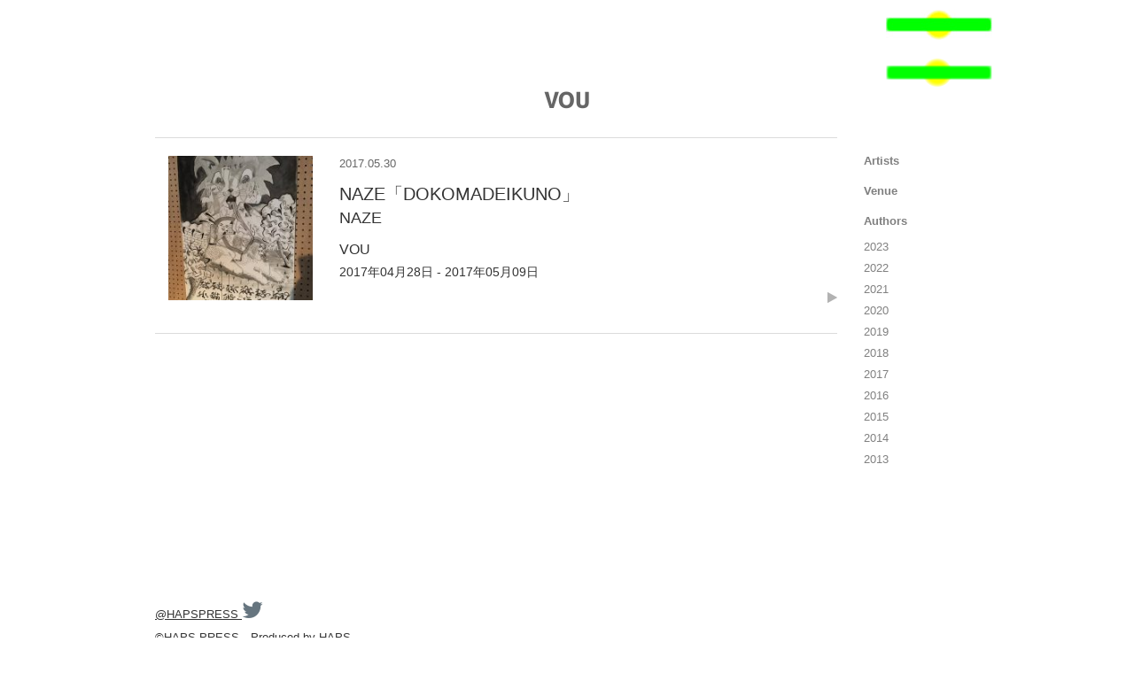

--- FILE ---
content_type: text/html; charset=UTF-8
request_url: http://haps-kyoto.com/haps-press/?s=VOU
body_size: 13833
content:

<!DOCTYPE html>
<!--[if lt IE 7]><html class="no-js lt-ie9 lt-ie8 lt-ie7" lang="ja"><![endif]-->
<!--[if IE 7]><html class="no-js lt-ie9 lt-ie8" lang="ja"><![endif]-->
<!--[if IE 8]><html class="no-js lt-ie9" lang="ja"><![endif]-->
<!--[if gt IE 8]><!--><html class="no-js" lang="ja"><!--<![endif]-->
<head>
<meta charset="UTF-8" />
<meta http-equiv="X-UA-Compatible" content="IE=edge,chrome=1">
<meta name="viewport" content="width=device-width, initial-scale=1.0">
<title> VOU | 検索結果:  | HAPS</title>
<link rel="profile" href="http://gmpg.org/xfn/11" />
<link rel="pingback" href="http://haps-kyoto.com/haps-press/xmlrpc.php" />
<link rel="shortcut icon" href="http://haps-kyoto.com/haps-press/wp-content/themes/haps2015/images/favicon.ico">
<!--[if IE]><script src="http://html5shiv.googlecode.com/svn/trunk/html5.js"></script><![endif]-->
<meta name='robots' content='noindex, follow, max-image-preview:large' />
<link rel='dns-prefetch' href='//s.w.org' />
<link rel="alternate" type="application/rss+xml" title="HAPS &raquo; フィード" href="http://haps-kyoto.com/haps-press/feed/" />
<link rel="alternate" type="application/rss+xml" title="HAPS &raquo; コメントフィード" href="http://haps-kyoto.com/haps-press/comments/feed/" />
<link rel="alternate" type="application/rss+xml" title="HAPS &raquo; 検索結果: &#8220;VOU&#8221; フィード" href="http://haps-kyoto.com/haps-press/search/VOU/feed/rss2/" />
<script type="text/javascript">
window._wpemojiSettings = {"baseUrl":"https:\/\/s.w.org\/images\/core\/emoji\/13.1.0\/72x72\/","ext":".png","svgUrl":"https:\/\/s.w.org\/images\/core\/emoji\/13.1.0\/svg\/","svgExt":".svg","source":{"concatemoji":"http:\/\/haps-kyoto.com\/haps-press\/wp-includes\/js\/wp-emoji-release.min.js?ver=5.9.12"}};
/*! This file is auto-generated */
!function(e,a,t){var n,r,o,i=a.createElement("canvas"),p=i.getContext&&i.getContext("2d");function s(e,t){var a=String.fromCharCode;p.clearRect(0,0,i.width,i.height),p.fillText(a.apply(this,e),0,0);e=i.toDataURL();return p.clearRect(0,0,i.width,i.height),p.fillText(a.apply(this,t),0,0),e===i.toDataURL()}function c(e){var t=a.createElement("script");t.src=e,t.defer=t.type="text/javascript",a.getElementsByTagName("head")[0].appendChild(t)}for(o=Array("flag","emoji"),t.supports={everything:!0,everythingExceptFlag:!0},r=0;r<o.length;r++)t.supports[o[r]]=function(e){if(!p||!p.fillText)return!1;switch(p.textBaseline="top",p.font="600 32px Arial",e){case"flag":return s([127987,65039,8205,9895,65039],[127987,65039,8203,9895,65039])?!1:!s([55356,56826,55356,56819],[55356,56826,8203,55356,56819])&&!s([55356,57332,56128,56423,56128,56418,56128,56421,56128,56430,56128,56423,56128,56447],[55356,57332,8203,56128,56423,8203,56128,56418,8203,56128,56421,8203,56128,56430,8203,56128,56423,8203,56128,56447]);case"emoji":return!s([10084,65039,8205,55357,56613],[10084,65039,8203,55357,56613])}return!1}(o[r]),t.supports.everything=t.supports.everything&&t.supports[o[r]],"flag"!==o[r]&&(t.supports.everythingExceptFlag=t.supports.everythingExceptFlag&&t.supports[o[r]]);t.supports.everythingExceptFlag=t.supports.everythingExceptFlag&&!t.supports.flag,t.DOMReady=!1,t.readyCallback=function(){t.DOMReady=!0},t.supports.everything||(n=function(){t.readyCallback()},a.addEventListener?(a.addEventListener("DOMContentLoaded",n,!1),e.addEventListener("load",n,!1)):(e.attachEvent("onload",n),a.attachEvent("onreadystatechange",function(){"complete"===a.readyState&&t.readyCallback()})),(n=t.source||{}).concatemoji?c(n.concatemoji):n.wpemoji&&n.twemoji&&(c(n.twemoji),c(n.wpemoji)))}(window,document,window._wpemojiSettings);
</script>
<style type="text/css">
img.wp-smiley,
img.emoji {
	display: inline !important;
	border: none !important;
	box-shadow: none !important;
	height: 1em !important;
	width: 1em !important;
	margin: 0 0.07em !important;
	vertical-align: -0.1em !important;
	background: none !important;
	padding: 0 !important;
}
</style>
	<link rel='stylesheet' id='wp-block-library-css'  href='http://haps-kyoto.com/haps-press/wp-includes/css/dist/block-library/style.min.css?ver=5.9.12' type='text/css' media='all' />
<style id='global-styles-inline-css' type='text/css'>
body{--wp--preset--color--black: #000000;--wp--preset--color--cyan-bluish-gray: #abb8c3;--wp--preset--color--white: #ffffff;--wp--preset--color--pale-pink: #f78da7;--wp--preset--color--vivid-red: #cf2e2e;--wp--preset--color--luminous-vivid-orange: #ff6900;--wp--preset--color--luminous-vivid-amber: #fcb900;--wp--preset--color--light-green-cyan: #7bdcb5;--wp--preset--color--vivid-green-cyan: #00d084;--wp--preset--color--pale-cyan-blue: #8ed1fc;--wp--preset--color--vivid-cyan-blue: #0693e3;--wp--preset--color--vivid-purple: #9b51e0;--wp--preset--gradient--vivid-cyan-blue-to-vivid-purple: linear-gradient(135deg,rgba(6,147,227,1) 0%,rgb(155,81,224) 100%);--wp--preset--gradient--light-green-cyan-to-vivid-green-cyan: linear-gradient(135deg,rgb(122,220,180) 0%,rgb(0,208,130) 100%);--wp--preset--gradient--luminous-vivid-amber-to-luminous-vivid-orange: linear-gradient(135deg,rgba(252,185,0,1) 0%,rgba(255,105,0,1) 100%);--wp--preset--gradient--luminous-vivid-orange-to-vivid-red: linear-gradient(135deg,rgba(255,105,0,1) 0%,rgb(207,46,46) 100%);--wp--preset--gradient--very-light-gray-to-cyan-bluish-gray: linear-gradient(135deg,rgb(238,238,238) 0%,rgb(169,184,195) 100%);--wp--preset--gradient--cool-to-warm-spectrum: linear-gradient(135deg,rgb(74,234,220) 0%,rgb(151,120,209) 20%,rgb(207,42,186) 40%,rgb(238,44,130) 60%,rgb(251,105,98) 80%,rgb(254,248,76) 100%);--wp--preset--gradient--blush-light-purple: linear-gradient(135deg,rgb(255,206,236) 0%,rgb(152,150,240) 100%);--wp--preset--gradient--blush-bordeaux: linear-gradient(135deg,rgb(254,205,165) 0%,rgb(254,45,45) 50%,rgb(107,0,62) 100%);--wp--preset--gradient--luminous-dusk: linear-gradient(135deg,rgb(255,203,112) 0%,rgb(199,81,192) 50%,rgb(65,88,208) 100%);--wp--preset--gradient--pale-ocean: linear-gradient(135deg,rgb(255,245,203) 0%,rgb(182,227,212) 50%,rgb(51,167,181) 100%);--wp--preset--gradient--electric-grass: linear-gradient(135deg,rgb(202,248,128) 0%,rgb(113,206,126) 100%);--wp--preset--gradient--midnight: linear-gradient(135deg,rgb(2,3,129) 0%,rgb(40,116,252) 100%);--wp--preset--duotone--dark-grayscale: url('#wp-duotone-dark-grayscale');--wp--preset--duotone--grayscale: url('#wp-duotone-grayscale');--wp--preset--duotone--purple-yellow: url('#wp-duotone-purple-yellow');--wp--preset--duotone--blue-red: url('#wp-duotone-blue-red');--wp--preset--duotone--midnight: url('#wp-duotone-midnight');--wp--preset--duotone--magenta-yellow: url('#wp-duotone-magenta-yellow');--wp--preset--duotone--purple-green: url('#wp-duotone-purple-green');--wp--preset--duotone--blue-orange: url('#wp-duotone-blue-orange');--wp--preset--font-size--small: 13px;--wp--preset--font-size--medium: 20px;--wp--preset--font-size--large: 36px;--wp--preset--font-size--x-large: 42px;}.has-black-color{color: var(--wp--preset--color--black) !important;}.has-cyan-bluish-gray-color{color: var(--wp--preset--color--cyan-bluish-gray) !important;}.has-white-color{color: var(--wp--preset--color--white) !important;}.has-pale-pink-color{color: var(--wp--preset--color--pale-pink) !important;}.has-vivid-red-color{color: var(--wp--preset--color--vivid-red) !important;}.has-luminous-vivid-orange-color{color: var(--wp--preset--color--luminous-vivid-orange) !important;}.has-luminous-vivid-amber-color{color: var(--wp--preset--color--luminous-vivid-amber) !important;}.has-light-green-cyan-color{color: var(--wp--preset--color--light-green-cyan) !important;}.has-vivid-green-cyan-color{color: var(--wp--preset--color--vivid-green-cyan) !important;}.has-pale-cyan-blue-color{color: var(--wp--preset--color--pale-cyan-blue) !important;}.has-vivid-cyan-blue-color{color: var(--wp--preset--color--vivid-cyan-blue) !important;}.has-vivid-purple-color{color: var(--wp--preset--color--vivid-purple) !important;}.has-black-background-color{background-color: var(--wp--preset--color--black) !important;}.has-cyan-bluish-gray-background-color{background-color: var(--wp--preset--color--cyan-bluish-gray) !important;}.has-white-background-color{background-color: var(--wp--preset--color--white) !important;}.has-pale-pink-background-color{background-color: var(--wp--preset--color--pale-pink) !important;}.has-vivid-red-background-color{background-color: var(--wp--preset--color--vivid-red) !important;}.has-luminous-vivid-orange-background-color{background-color: var(--wp--preset--color--luminous-vivid-orange) !important;}.has-luminous-vivid-amber-background-color{background-color: var(--wp--preset--color--luminous-vivid-amber) !important;}.has-light-green-cyan-background-color{background-color: var(--wp--preset--color--light-green-cyan) !important;}.has-vivid-green-cyan-background-color{background-color: var(--wp--preset--color--vivid-green-cyan) !important;}.has-pale-cyan-blue-background-color{background-color: var(--wp--preset--color--pale-cyan-blue) !important;}.has-vivid-cyan-blue-background-color{background-color: var(--wp--preset--color--vivid-cyan-blue) !important;}.has-vivid-purple-background-color{background-color: var(--wp--preset--color--vivid-purple) !important;}.has-black-border-color{border-color: var(--wp--preset--color--black) !important;}.has-cyan-bluish-gray-border-color{border-color: var(--wp--preset--color--cyan-bluish-gray) !important;}.has-white-border-color{border-color: var(--wp--preset--color--white) !important;}.has-pale-pink-border-color{border-color: var(--wp--preset--color--pale-pink) !important;}.has-vivid-red-border-color{border-color: var(--wp--preset--color--vivid-red) !important;}.has-luminous-vivid-orange-border-color{border-color: var(--wp--preset--color--luminous-vivid-orange) !important;}.has-luminous-vivid-amber-border-color{border-color: var(--wp--preset--color--luminous-vivid-amber) !important;}.has-light-green-cyan-border-color{border-color: var(--wp--preset--color--light-green-cyan) !important;}.has-vivid-green-cyan-border-color{border-color: var(--wp--preset--color--vivid-green-cyan) !important;}.has-pale-cyan-blue-border-color{border-color: var(--wp--preset--color--pale-cyan-blue) !important;}.has-vivid-cyan-blue-border-color{border-color: var(--wp--preset--color--vivid-cyan-blue) !important;}.has-vivid-purple-border-color{border-color: var(--wp--preset--color--vivid-purple) !important;}.has-vivid-cyan-blue-to-vivid-purple-gradient-background{background: var(--wp--preset--gradient--vivid-cyan-blue-to-vivid-purple) !important;}.has-light-green-cyan-to-vivid-green-cyan-gradient-background{background: var(--wp--preset--gradient--light-green-cyan-to-vivid-green-cyan) !important;}.has-luminous-vivid-amber-to-luminous-vivid-orange-gradient-background{background: var(--wp--preset--gradient--luminous-vivid-amber-to-luminous-vivid-orange) !important;}.has-luminous-vivid-orange-to-vivid-red-gradient-background{background: var(--wp--preset--gradient--luminous-vivid-orange-to-vivid-red) !important;}.has-very-light-gray-to-cyan-bluish-gray-gradient-background{background: var(--wp--preset--gradient--very-light-gray-to-cyan-bluish-gray) !important;}.has-cool-to-warm-spectrum-gradient-background{background: var(--wp--preset--gradient--cool-to-warm-spectrum) !important;}.has-blush-light-purple-gradient-background{background: var(--wp--preset--gradient--blush-light-purple) !important;}.has-blush-bordeaux-gradient-background{background: var(--wp--preset--gradient--blush-bordeaux) !important;}.has-luminous-dusk-gradient-background{background: var(--wp--preset--gradient--luminous-dusk) !important;}.has-pale-ocean-gradient-background{background: var(--wp--preset--gradient--pale-ocean) !important;}.has-electric-grass-gradient-background{background: var(--wp--preset--gradient--electric-grass) !important;}.has-midnight-gradient-background{background: var(--wp--preset--gradient--midnight) !important;}.has-small-font-size{font-size: var(--wp--preset--font-size--small) !important;}.has-medium-font-size{font-size: var(--wp--preset--font-size--medium) !important;}.has-large-font-size{font-size: var(--wp--preset--font-size--large) !important;}.has-x-large-font-size{font-size: var(--wp--preset--font-size--x-large) !important;}
</style>
<link rel='stylesheet' id='theme_stylesheet-css'  href='http://haps-kyoto.com/haps-press/wp-content/themes/haps2015/style.css?ver=5.9.12' type='text/css' media='all' />
<link rel='stylesheet' id='font-awesome-css'  href='http://haps-kyoto.com/haps-press/wp-content/themes/haps2015/css/font-awesome.css?ver=3.1.0' type='text/css' media='all' />
<script type='text/javascript' src='http://haps-kyoto.com/haps-press/wp-includes/js/jquery/jquery.min.js?ver=3.6.0' id='jquery-core-js'></script>
<script type='text/javascript' src='http://haps-kyoto.com/haps-press/wp-includes/js/jquery/jquery-migrate.min.js?ver=3.3.2' id='jquery-migrate-js'></script>
<link rel="https://api.w.org/" href="http://haps-kyoto.com/haps-press/wp-json/" /><link rel="EditURI" type="application/rsd+xml" title="RSD" href="http://haps-kyoto.com/haps-press/xmlrpc.php?rsd" />
<link rel="wlwmanifest" type="application/wlwmanifest+xml" href="http://haps-kyoto.com/haps-press/wp-includes/wlwmanifest.xml" /> 
<meta name="generator" content="WordPress 5.9.12" />
<script type="text/javascript">
var _gaq = _gaq || [];
_gaq.push(['_setAccount', 'UA-71602238-1']);
_gaq.push(['_trackPageview']);
(function() {
var ga = document.createElement('script'); ga.type = 'text/javascript'; ga.async = true;
ga.src = ('https:' == document.location.protocol ? 'https://ssl' : 'http://www') + '.google-analytics.com/ga.js';
var s = document.getElementsByTagName('script')[0]; s.parentNode.insertBefore(ga, s);
})();
</script>
<script type="text/javascript">
	window._se_plugin_version = '8.1.6';
</script>
<style>
.container, .boxed #page, #main > .row, .home #primary article > .row, .archive #primary article > .row, .search #primary article > .row { max-width: 960px; }
</style>
	<style type="text/css">.recentcomments a{display:inline !important;padding:0 !important;margin:0 !important;}</style><!-- BEGIN: WP Social Bookmarking Light -->
<script>(function(d, s, id) {
  var js, fjs = d.getElementsByTagName(s)[0];
  if (d.getElementById(id)) return;
  js = d.createElement(s); js.id = id;
  js.src = "//connect.facebook.net/en_US/sdk.js#xfbml=1&version=v2.7";
  fjs.parentNode.insertBefore(js, fjs);
}(document, 'script', 'facebook-jssdk'));</script>
<style type="text/css">
.wp_social_bookmarking_light{
    border: 0 !important;
    padding: 10px 0 20px 0 !important;
    margin: 0 !important;
}
.wp_social_bookmarking_light div{
    float: right !important;
    border: 0 !important;
    padding: 0 !important;
    margin: 0 5px 0px 0 !important;
    min-height: 30px !important;
    line-height: 18px !important;
    text-indent: 0 !important;
}
.wp_social_bookmarking_light img{
    border: 0 !important;
    padding: 0;
    margin: 0;
    vertical-align: top !important;
}
.wp_social_bookmarking_light_clear{
    clear: both !important;
}
#fb-root{
    display: none;
}
.wsbl_twitter{
    width: 90px;
}
.wsbl_facebook_like iframe{
    max-width: none !important;
}</style>
<!-- END: WP Social Bookmarking Light -->
</head>

<body class="search search-results basic">
	
	<div id="page">

		<header class="navbar-inverse navbar navbar" role="navigation">

				        <div class="navbar-header">
							<div id="searchbox-right">
								<form role="search" method="get" id="searchform" class="searchform" action="http://haps-kyoto.com/haps-press/">
									<div>
										<label class="screen-reader-text" for="s">検索:</label>
										<input type="text" value="" name="s" id="s" />
									</div>
								</form>
							</div>
					        <div id="logo-right">
						        <a href="http://haps-kyoto.com/haps-press"><img src="http://haps-kyoto.com/haps-press/wp-content/themes/haps2015/images/header_logo02.png" alt="" width="120" height="34" /></a>
					        </div>
				        </div>
					
			
		</header>


		<div id="main">
			<div class="row">
			
<div id="category-content" class="col-sm-12">
		<h1 class="entry-title">
VOU</h1>
</div>

<div id="primary" class="col-lg-10 archives">

		<article id="post-3393" class="featured-image post-3393 post type-post status-publish format-gallery has-post-thumbnail hentry category-exhibition_review tag-naze post_format-post-format-gallery">
			<div class="row">
				<div class="cat_thumbnail col-sm-3">
					<a href="http://haps-kyoto.com/haps-press/exhibition_review/02_2017/" class="image-anchor">
						<img width="150" height="150" src="http://haps-kyoto.com/haps-press/wp-content/uploads/2017/05/naze_01-180x180.jpg" class="attachment-150x150 size-150x150 wp-post-image" alt="" srcset="http://haps-kyoto.com/haps-press/wp-content/uploads/2017/05/naze_01-180x180.jpg 180w, http://haps-kyoto.com/haps-press/wp-content/uploads/2017/05/naze_01-500x500.jpg 500w" sizes="(max-width: 150px) 100vw, 150px" />					</a>
				</div>
				<div class="cat_text col-sm-9">
					<p class="date">2017.05.30</p>
										<h1 class="page-title"><a href="http://haps-kyoto.com/haps-press/exhibition_review/02_2017/">NAZE「DOKOMADEIKUNO」</a></h1>
															<p class="artist">NAZE</p>
															<p class="venue">VOU</p>
															<p class="fromto">
						2017年04月28日												-
						2017年05月09日											</p>
										<a href="http://haps-kyoto.com/haps-press/exhibition_review/02_2017/">
						<p class="permalink"><i class="icon-play"></i></p>
					</a>
				</div>
			</div>
		</article><!-- #post-3393 -->


</div>
	<div id="secondary" class="col-md-2 end" role="complementary">
		
		<aside id="meta" class="widget">
			<h3 id="widget_artists_title"><a href="javascript:void(0)">Artists</a></h3>
			<script>
			jQuery(function(){
				jQuery("#widget_artists_title").click(
					function () {
						jQuery( '#widget_artists' ).slideToggle() ;
						jQuery( '#widget_venue' ).slideUp() ;
						jQuery( '#widget_authors' ).slideUp() ;
					}
				);
			});
			</script>
			<ul id="widget_artists">
			<li><a href="http://haps-kyoto.com/haps-press/?s="></a></li><li><a href="http://haps-kyoto.com/haps-press/?s=Henri Cartier=Bresson">Henri Cartier=Bresson</a></li><li><a href="http://haps-kyoto.com/haps-press/?s=Monochrome Circus">Monochrome Circus</a></li><li><a href="http://haps-kyoto.com/haps-press/?s=NAZE">NAZE</a></li><li><a href="http://haps-kyoto.com/haps-press/?s=Nam HyoJun">Nam HyoJun</a></li><li><a href="http://haps-kyoto.com/haps-press/?s=Part-time Suite">Part-time Suite</a></li><li><a href="http://haps-kyoto.com/haps-press/?s=contact Gonzo">contact Gonzo</a></li><li><a href="http://haps-kyoto.com/haps-press/?s=marisa masanque">marisa masanque</a></li><li><a href="http://haps-kyoto.com/haps-press/?s=“BNF”公開搬入 & 香川裕樹 、 前谷 開">“BNF”公開搬入 & 香川裕樹 、 前谷 開</a></li><li><a href="http://haps-kyoto.com/haps-press/?s=《三木章弘＋角田広輔》,角田広輔,《MONGO TARDIO》,《AT PAPER.》,">《三木章弘＋角田広輔》,角田広輔,《MONGO TARDIO》,《AT PAPER.》,</a></li><li><a href="http://haps-kyoto.com/haps-press/?s=しんぞう">しんぞう</a></li><li><a href="http://haps-kyoto.com/haps-press/?s=みうらじゅん">みうらじゅん</a></li><li><a href="http://haps-kyoto.com/haps-press/?s=アトリエやっほぅ !!、尾形和記、片山工房、川越病院、劇団態変、スウィング、平野智之、藤橋貴之、松原日光">アトリエやっほぅ !!、尾形和記、片山工房、川越病院、劇団態変、スウィング、平野智之、藤橋貴之、松原日光</a></li><li><a href="http://haps-kyoto.com/haps-press/?s=アリン・ルンジャーン">アリン・ルンジャーン</a></li><li><a href="http://haps-kyoto.com/haps-press/?s=アン・リスレゴー">アン・リスレゴー</a></li><li><a href="http://haps-kyoto.com/haps-press/?s=イズマイル・バリー | Ismaïl Bahri">イズマイル・バリー | Ismaïl Bahri</a></li><li><a href="http://haps-kyoto.com/haps-press/?s=イ・ブロク、イム・フンスン、ユ・ス">イ・ブロク、イム・フンスン、ユ・ス</a></li><li><a href="http://haps-kyoto.com/haps-press/?s=クリスチャン・ヤンコフスキー">クリスチャン・ヤンコフスキー</a></li><li><a href="http://haps-kyoto.com/haps-press/?s=グイド・ヴァン・デル・ウェルヴェ">グイド・ヴァン・デル・ウェルヴェ</a></li><li><a href="http://haps-kyoto.com/haps-press/?s=ジェン・ボー ">ジェン・ボー </a></li><li><a href="http://haps-kyoto.com/haps-press/?s=フィンレイソン">フィンレイソン</a></li><li><a href="http://haps-kyoto.com/haps-press/?s=フェルメール">フェルメール</a></li><li><a href="http://haps-kyoto.com/haps-press/?s=フランソワ・シェニョー＆セシリア・ベンゴレア">フランソワ・シェニョー＆セシリア・ベンゴレア</a></li><li><a href="http://haps-kyoto.com/haps-press/?s=ヘフナー/ザックス">ヘフナー/ザックス</a></li><li><a href="http://haps-kyoto.com/haps-press/?s=ホー・ツーニェン">ホー・ツーニェン</a></li><li><a href="http://haps-kyoto.com/haps-press/?s=マーティン・クリード">マーティン・クリード</a></li><li><a href="http://haps-kyoto.com/haps-press/?s=ヤマガミユキヒロ">ヤマガミユキヒロ</a></li><li><a href="http://haps-kyoto.com/haps-press/?s=レオ・レオニ">レオ・レオニ</a></li><li><a href="http://haps-kyoto.com/haps-press/?s=ロベルト・デ・ラ・トーレ、ソン・サンヒ、岩熊力也、山本聖子">ロベルト・デ・ラ・トーレ、ソン・サンヒ、岩熊力也、山本聖子</a></li><li><a href="http://haps-kyoto.com/haps-press/?s=ロベール・ドアノー">ロベール・ドアノー</a></li><li><a href="http://haps-kyoto.com/haps-press/?s=ヴィンセント・ムーン、contact Gonzo、Anthro-film Laboratory">ヴィンセント・ムーン、contact Gonzo、Anthro-film Laboratory</a></li><li><a href="http://haps-kyoto.com/haps-press/?s=三原聡一郎">三原聡一郎</a></li><li><a href="http://haps-kyoto.com/haps-press/?s=三木由也">三木由也</a></li><li><a href="http://haps-kyoto.com/haps-press/?s=上野友幸">上野友幸</a></li><li><a href="http://haps-kyoto.com/haps-press/?s=上野憲男">上野憲男</a></li><li><a href="http://haps-kyoto.com/haps-press/?s=中村奈緒子">中村奈緒子</a></li><li><a href="http://haps-kyoto.com/haps-press/?s=井上亜美">井上亜美</a></li><li><a href="http://haps-kyoto.com/haps-press/?s=井上亜美,廣田真夕, 迎英里子,札本彩子">井上亜美,廣田真夕, 迎英里子,札本彩子</a></li><li><a href="http://haps-kyoto.com/haps-press/?s=井上裕加里">井上裕加里</a></li><li><a href="http://haps-kyoto.com/haps-press/?s=今村源、岩野勝人、大西康明、奥中章人、かのうたかお、日下部一司、酒井敏宏、南野馨、circle side アストロ温泉、今村源、岩野勝人、大西康明、大歳芽里、奥中章人、かのうたかお、日下部一司、酒井敏宏、南野馨、circle side、バトルロイヤル勝者">今村源、岩野勝人、大西康明、奥中章人、かのうたかお、日下部一司、酒井敏宏、南野馨、circle side アストロ温泉、今村源、岩野勝人、大西康明、大歳芽里、奥中章人、かのうたかお、日下部一司、酒井敏宏、南野馨、circle side、バトルロイヤル勝者</a></li><li><a href="http://haps-kyoto.com/haps-press/?s=伊東 宣明、中田 有美、佐藤 雅晴、ヒョンギョン、Weast、高須 健市">伊東 宣明、中田 有美、佐藤 雅晴、ヒョンギョン、Weast、高須 健市</a></li><li><a href="http://haps-kyoto.com/haps-press/?s=伊東宣明">伊東宣明</a></li><li><a href="http://haps-kyoto.com/haps-press/?s=光島貴之">光島貴之</a></li><li><a href="http://haps-kyoto.com/haps-press/?s=前林 明次、ニシジマ・アツシ、マーティン・リッチズ、佐藤 実">前林 明次、ニシジマ・アツシ、マーティン・リッチズ、佐藤 実</a></li><li><a href="http://haps-kyoto.com/haps-press/?s=原田裕規">原田裕規</a></li><li><a href="http://haps-kyoto.com/haps-press/?s=及川潤耶">及川潤耶</a></li><li><a href="http://haps-kyoto.com/haps-press/?s=吉田桃子">吉田桃子</a></li><li><a href="http://haps-kyoto.com/haps-press/?s=唐仁原希">唐仁原希</a></li><li><a href="http://haps-kyoto.com/haps-press/?s=国谷隆志、三宅砂織">国谷隆志、三宅砂織</a></li><li><a href="http://haps-kyoto.com/haps-press/?s=國府理">國府理</a></li><li><a href="http://haps-kyoto.com/haps-press/?s=大原大次郎">大原大次郎</a></li><li><a href="http://haps-kyoto.com/haps-press/?s=大塚朝子">大塚朝子</a></li><li><a href="http://haps-kyoto.com/haps-press/?s=大川原暢人、川又健士、迫 竜樹、鷲尾 怜">大川原暢人、川又健士、迫 竜樹、鷲尾 怜</a></li><li><a href="http://haps-kyoto.com/haps-press/?s=大西晃生">大西晃生</a></li><li><a href="http://haps-kyoto.com/haps-press/?s=奥村博美">奥村博美</a></li><li><a href="http://haps-kyoto.com/haps-press/?s=奥村雄樹">奥村雄樹</a></li><li><a href="http://haps-kyoto.com/haps-press/?s=寺岡海">寺岡海</a></li><li><a href="http://haps-kyoto.com/haps-press/?s=小宮太郎">小宮太郎</a></li><li><a href="http://haps-kyoto.com/haps-press/?s=小林椋">小林椋</a></li><li><a href="http://haps-kyoto.com/haps-press/?s=小泉明郎">小泉明郎</a></li><li><a href="http://haps-kyoto.com/haps-press/?s=小谷元彦">小谷元彦</a></li><li><a href="http://haps-kyoto.com/haps-press/?s=山下 茜里">山下 茜里</a></li><li><a href="http://haps-kyoto.com/haps-press/?s=山城大督">山城大督</a></li><li><a href="http://haps-kyoto.com/haps-press/?s=山本佳子">山本佳子</a></li><li><a href="http://haps-kyoto.com/haps-press/?s=岸本倫子、塩谷啓悟、山本友輔">岸本倫子、塩谷啓悟、山本友輔</a></li><li><a href="http://haps-kyoto.com/haps-press/?s=川田知志、NAZE、前谷開、薬師川千晴">川田知志、NAZE、前谷開、薬師川千晴</a></li><li><a href="http://haps-kyoto.com/haps-press/?s=平井茂">平井茂</a></li><li><a href="http://haps-kyoto.com/haps-press/?s=志村ふくみ">志村ふくみ</a></li><li><a href="http://haps-kyoto.com/haps-press/?s=木内貴志">木内貴志</a></li><li><a href="http://haps-kyoto.com/haps-press/?s=木藤純子、曽谷朝絵、中村牧子、和田真由子">木藤純子、曽谷朝絵、中村牧子、和田真由子</a></li><li><a href="http://haps-kyoto.com/haps-press/?s=本山ゆかり">本山ゆかり</a></li><li><a href="http://haps-kyoto.com/haps-press/?s=札本彩子">札本彩子</a></li><li><a href="http://haps-kyoto.com/haps-press/?s=村川拓也">村川拓也</a></li><li><a href="http://haps-kyoto.com/haps-press/?s=村田のぞみ">村田のぞみ</a></li><li><a href="http://haps-kyoto.com/haps-press/?s=東山魁夷">東山魁夷</a></li><li><a href="http://haps-kyoto.com/haps-press/?s=松井沙都子">松井沙都子</a></li><li><a href="http://haps-kyoto.com/haps-press/?s=松平莉奈">松平莉奈</a></li><li><a href="http://haps-kyoto.com/haps-press/?s=松延総司">松延総司</a></li><li><a href="http://haps-kyoto.com/haps-press/?s=松本和子">松本和子</a></li><li><a href="http://haps-kyoto.com/haps-press/?s=林 勇気">林 勇気</a></li><li><a href="http://haps-kyoto.com/haps-press/?s=染谷聡">染谷聡</a></li><li><a href="http://haps-kyoto.com/haps-press/?s=柳瀬安里">柳瀬安里</a></li><li><a href="http://haps-kyoto.com/haps-press/?s=桑島 秀樹、笹口数、佐藤 実、古屋俊彦、若林雅人">桑島 秀樹、笹口数、佐藤 実、古屋俊彦、若林雅人</a></li><li><a href="http://haps-kyoto.com/haps-press/?s=森山未来、黒木華、北尾亘、梅田哲也、杉原邦生">森山未来、黒木華、北尾亘、梅田哲也、杉原邦生</a></li><li><a href="http://haps-kyoto.com/haps-press/?s=水木塁">水木塁</a></li><li><a href="http://haps-kyoto.com/haps-press/?s=水木塁、矢津吉隆、Benjamin Efrati">水木塁、矢津吉隆、Benjamin Efrati</a></li><li><a href="http://haps-kyoto.com/haps-press/?s=池内美絵">池内美絵</a></li><li><a href="http://haps-kyoto.com/haps-press/?s=泉太郎、小金沢健人、さわひらき、塩田千春、八木良太">泉太郎、小金沢健人、さわひらき、塩田千春、八木良太</a></li><li><a href="http://haps-kyoto.com/haps-press/?s=浅見惟">浅見惟</a></li><li><a href="http://haps-kyoto.com/haps-press/?s=海老優子">海老優子</a></li><li><a href="http://haps-kyoto.com/haps-press/?s=温田山">温田山</a></li><li><a href="http://haps-kyoto.com/haps-press/?s=溝縁真子">溝縁真子</a></li><li><a href="http://haps-kyoto.com/haps-press/?s=瀬戸友歌">瀬戸友歌</a></li><li><a href="http://haps-kyoto.com/haps-press/?s=牧野貴,ピーター・バー">牧野貴,ピーター・バー</a></li><li><a href="http://haps-kyoto.com/haps-press/?s=田中和人">田中和人</a></li><li><a href="http://haps-kyoto.com/haps-press/?s=白上太朗">白上太朗</a></li><li><a href="http://haps-kyoto.com/haps-press/?s=石本喜久治、瀧澤眞弓、堀口捨己、森田慶一、矢田茂、山田守">石本喜久治、瀧澤眞弓、堀口捨己、森田慶一、矢田茂、山田守</a></li><li><a href="http://haps-kyoto.com/haps-press/?s=石橋義正、井上明彦、金氏徹平、倉智敬子、小山田徹、佐藤知久、杉山雅之、高橋悟、畑中英二、坂東幸輔、藤田瑞穂">石橋義正、井上明彦、金氏徹平、倉智敬子、小山田徹、佐藤知久、杉山雅之、高橋悟、畑中英二、坂東幸輔、藤田瑞穂</a></li><li><a href="http://haps-kyoto.com/haps-press/?s=碓井ゆい">碓井ゆい</a></li><li><a href="http://haps-kyoto.com/haps-press/?s=秋野不矩">秋野不矩</a></li><li><a href="http://haps-kyoto.com/haps-press/?s=篠田千明">篠田千明</a></li><li><a href="http://haps-kyoto.com/haps-press/?s=花岡伸宏">花岡伸宏</a></li><li><a href="http://haps-kyoto.com/haps-press/?s=芹沢洋一郎、櫻井篤史">芹沢洋一郎、櫻井篤史</a></li><li><a href="http://haps-kyoto.com/haps-press/?s=荒川 朋子">荒川 朋子</a></li><li><a href="http://haps-kyoto.com/haps-press/?s=荒木優光、小松千倫、石塚俊、アーカイブスペイ">荒木優光、小松千倫、石塚俊、アーカイブスペイ</a></li><li><a href="http://haps-kyoto.com/haps-press/?s=荒木由香里、衣川泰典、木村了子+安喜万佐子、高木智広、中屋敷智生、花岡伸宏、林勇気、藤井健仁、松山賢、満田晴穂、麥生田兵吾">荒木由香里、衣川泰典、木村了子+安喜万佐子、高木智広、中屋敷智生、花岡伸宏、林勇気、藤井健仁、松山賢、満田晴穂、麥生田兵吾</a></li><li><a href="http://haps-kyoto.com/haps-press/?s=蕗野幸樹、奥祐司、岡田真太郎">蕗野幸樹、奥祐司、岡田真太郎</a></li><li><a href="http://haps-kyoto.com/haps-press/?s=藤永覚耶、前谷康太郎、宮崎雄樹">藤永覚耶、前谷康太郎、宮崎雄樹</a></li><li><a href="http://haps-kyoto.com/haps-press/?s=裵相順（べ・サンスン）｜Sangsun Bae">裵相順（べ・サンスン）｜Sangsun Bae</a></li><li><a href="http://haps-kyoto.com/haps-press/?s=西京人、草間彌生、堀尾貞治＋現場芸術集団「空気」、三嶋りつ惠、伊藤存、宮永愛子、花岡伸宏、久門剛史、谷澤紗和子、ヒスロム、キムスージャ、チェ・ジョンファ、ハム・キョンア、ツァイ・グオチャン、へ・シャンユ">西京人、草間彌生、堀尾貞治＋現場芸術集団「空気」、三嶋りつ惠、伊藤存、宮永愛子、花岡伸宏、久門剛史、谷澤紗和子、ヒスロム、キムスージャ、チェ・ジョンファ、ハム・キョンア、ツァイ・グオチャン、へ・シャンユ</a></li><li><a href="http://haps-kyoto.com/haps-press/?s=詫摩昭人">詫摩昭人</a></li><li><a href="http://haps-kyoto.com/haps-press/?s=谷口円">谷口円</a></li><li><a href="http://haps-kyoto.com/haps-press/?s=谷本 研 +中村 裕太">谷本 研 +中村 裕太</a></li><li><a href="http://haps-kyoto.com/haps-press/?s=谷本真理">谷本真理</a></li><li><a href="http://haps-kyoto.com/haps-press/?s=貝原 浩">貝原 浩</a></li><li><a href="http://haps-kyoto.com/haps-press/?s=金光男、東恩納裕一、山田周平">金光男、東恩納裕一、山田周平</a></li><li><a href="http://haps-kyoto.com/haps-press/?s=金子由里奈">金子由里奈</a></li><li><a href="http://haps-kyoto.com/haps-press/?s=鈴木 紗也香">鈴木 紗也香</a></li><li><a href="http://haps-kyoto.com/haps-press/?s=長谷川由貴">長谷川由貴</a></li><li><a href="http://haps-kyoto.com/haps-press/?s=関川航平">関川航平</a></li><li><a href="http://haps-kyoto.com/haps-press/?s=阿児つばさ、大和田俊">阿児つばさ、大和田俊</a></li><li><a href="http://haps-kyoto.com/haps-press/?s=非公表">非公表</a></li><li><a href="http://haps-kyoto.com/haps-press/?s=高嶺格">高嶺格</a></li><li><a href="http://haps-kyoto.com/haps-press/?s=高橋治希">高橋治希</a></li><li><a href="http://haps-kyoto.com/haps-press/?s=高橋耕平">高橋耕平</a></li><li><a href="http://haps-kyoto.com/haps-press/?s=髙畑紗依">髙畑紗依</a></li><li><a href="http://haps-kyoto.com/haps-press/?s=黒宮菜菜、二藤建人、若木くるみ">黒宮菜菜、二藤建人、若木くるみ</a></li><li><a href="http://haps-kyoto.com/haps-press/?s=黒川岳、寺岡波瑠、本山ゆかり、山本真実江">黒川岳、寺岡波瑠、本山ゆかり、山本真実江</a></li><li><a href="http://haps-kyoto.com/haps-press/?s=黒田大スケ">黒田大スケ</a></li>			</ul>

			<h3 id="widget_venue_title"><a href="javascript:void(0)">Venue</a></h3>
			<script>
			jQuery(function(){
				jQuery("#widget_venue_title").click(
					function () {
						jQuery( '#widget_artists' ).slideUp() ;
						jQuery( '#widget_venue' ).slideToggle() ;
						jQuery( '#widget_authors' ).slideUp() ;
					}
				);
			});
			</script>
			<ul id="widget_venue">
			<li><a href="http://haps-kyoto.com/haps-press/?s="></a></li><li><a href="http://haps-kyoto.com/haps-press/?s=ARTZONE">ARTZONE</a></li><li><a href="http://haps-kyoto.com/haps-press/?s=Alternative Space yuge">Alternative Space yuge</a></li><li><a href="http://haps-kyoto.com/haps-press/?s=Antenna Media">Antenna Media</a></li><li><a href="http://haps-kyoto.com/haps-press/?s=FINCH ARTS">FINCH ARTS</a></li><li><a href="http://haps-kyoto.com/haps-press/?s=GAKEI GIMLET SAAS">GAKEI GIMLET SAAS</a></li><li><a href="http://haps-kyoto.com/haps-press/?s=Gallery PARC">Gallery PARC</a></li><li><a href="http://haps-kyoto.com/haps-press/?s=Gallery PARC、瑞雲庵">Gallery PARC、瑞雲庵</a></li><li><a href="http://haps-kyoto.com/haps-press/?s=HAPS">HAPS</a></li><li><a href="http://haps-kyoto.com/haps-press/?s=KAHO GALLERY">KAHO GALLERY</a></li><li><a href="http://haps-kyoto.com/haps-press/?s=KUNST ARZT">KUNST ARZT</a></li><li><a href="http://haps-kyoto.com/haps-press/?s=KYOTO ART HOSTEL kumagusuku">KYOTO ART HOSTEL kumagusuku</a></li><li><a href="http://haps-kyoto.com/haps-press/?s=LABORATORY">LABORATORY</a></li><li><a href="http://haps-kyoto.com/haps-press/?s=Lumen gallery">Lumen gallery</a></li><li><a href="http://haps-kyoto.com/haps-press/?s=MATSUO MEGUMI + VOICE GALLERY pfs/w">MATSUO MEGUMI + VOICE GALLERY pfs/w</a></li><li><a href="http://haps-kyoto.com/haps-press/?s=MEDIA SHOP gallery">MEDIA SHOP gallery</a></li><li><a href="http://haps-kyoto.com/haps-press/?s=Social Kitchen">Social Kitchen</a></li><li><a href="http://haps-kyoto.com/haps-press/?s=THEATRE E9 KYOTO">THEATRE E9 KYOTO</a></li><li><a href="http://haps-kyoto.com/haps-press/?s=VOU">VOU</a></li><li><a href="http://haps-kyoto.com/haps-press/?s=YOKAI SOHO、Midnight Museum">YOKAI SOHO、Midnight Museum</a></li><li><a href="http://haps-kyoto.com/haps-press/?s=galleryMain">galleryMain</a></li><li><a href="http://haps-kyoto.com/haps-press/?s=trace">trace</a></li><li><a href="http://haps-kyoto.com/haps-press/?s=yuge">yuge</a></li><li><a href="http://haps-kyoto.com/haps-press/?s=すみれや">すみれや</a></li><li><a href="http://haps-kyoto.com/haps-press/?s=アトリエ劇研">アトリエ劇研</a></li><li><a href="http://haps-kyoto.com/haps-press/?s=アートスペース虹">アートスペース虹</a></li><li><a href="http://haps-kyoto.com/haps-press/?s=イムラアートギャラリー">イムラアートギャラリー</a></li><li><a href="http://haps-kyoto.com/haps-press/?s=ギャラリー16">ギャラリー16</a></li><li><a href="http://haps-kyoto.com/haps-press/?s=ギャラリーすずき">ギャラリーすずき</a></li><li><a href="http://haps-kyoto.com/haps-press/?s=ギャラリーにしかわ">ギャラリーにしかわ</a></li><li><a href="http://haps-kyoto.com/haps-press/?s=ギャラリーヒルゲート">ギャラリーヒルゲート</a></li><li><a href="http://haps-kyoto.com/haps-press/?s=ギャラリーマロニエ">ギャラリーマロニエ</a></li><li><a href="http://haps-kyoto.com/haps-press/?s=ギャラリーモーニング">ギャラリーモーニング</a></li><li><a href="http://haps-kyoto.com/haps-press/?s=シアターコクーン/鑑賞場所：京都市">シアターコクーン/鑑賞場所：京都市</a></li><li><a href="http://haps-kyoto.com/haps-press/?s=スフェラ・ビル2F「スフェラ・エキシビション」">スフェラ・ビル2F「スフェラ・エキシビション」</a></li><li><a href="http://haps-kyoto.com/haps-press/?s=チニアシツケル">チニアシツケル</a></li><li><a href="http://haps-kyoto.com/haps-press/?s=ホテル アンテルーム 京都 GALLERY9.5">ホテル アンテルーム 京都 GALLERY9.5</a></li><li><a href="http://haps-kyoto.com/haps-press/?s=ホホホ座 浄土寺店">ホホホ座 浄土寺店</a></li><li><a href="http://haps-kyoto.com/haps-press/?s=ロームシアター京都">ロームシアター京都</a></li><li><a href="http://haps-kyoto.com/haps-press/?s=二条城">二条城</a></li><li><a href="http://haps-kyoto.com/haps-press/?s=二条城 二の丸御殿 御清所">二条城 二の丸御殿 御清所</a></li><li><a href="http://haps-kyoto.com/haps-press/?s=京都国立博物館">京都国立博物館</a></li><li><a href="http://haps-kyoto.com/haps-press/?s=京都国立近代美術館">京都国立近代美術館</a></li><li><a href="http://haps-kyoto.com/haps-press/?s=京都大学総合博物館">京都大学総合博物館</a></li><li><a href="http://haps-kyoto.com/haps-press/?s=京都市立芸術大学ギャラリー">京都市立芸術大学ギャラリー</a></li><li><a href="http://haps-kyoto.com/haps-press/?s=京都市立芸術大学ギャラリー@KCUA">京都市立芸術大学ギャラリー@KCUA</a></li><li><a href="http://haps-kyoto.com/haps-press/?s=京都市立芸術大学ギャラリー@KCUA @KCUA 1">京都市立芸術大学ギャラリー@KCUA @KCUA 1</a></li><li><a href="http://haps-kyoto.com/haps-press/?s=京都市美術館">京都市美術館</a></li><li><a href="http://haps-kyoto.com/haps-press/?s=京都府立府民ホール“アルティ”">京都府立府民ホール“アルティ”</a></li><li><a href="http://haps-kyoto.com/haps-press/?s=京都府立文化芸術会館１階展示室">京都府立文化芸術会館１階展示室</a></li><li><a href="http://haps-kyoto.com/haps-press/?s=京都文化博物館">京都文化博物館</a></li><li><a href="http://haps-kyoto.com/haps-press/?s=京都清宗根付館">京都清宗根付館</a></li><li><a href="http://haps-kyoto.com/haps-press/?s=京都精華大学ギャラリーフロール">京都精華大学ギャラリーフロール</a></li><li><a href="http://haps-kyoto.com/haps-press/?s=京都絞り工芸館">京都絞り工芸館</a></li><li><a href="http://haps-kyoto.com/haps-press/?s=京都芸術センター">京都芸術センター</a></li><li><a href="http://haps-kyoto.com/haps-press/?s=何必館・京都現代美術館">何必館・京都現代美術館</a></li><li><a href="http://haps-kyoto.com/haps-press/?s=元・淳風小学校">元・淳風小学校</a></li><li><a href="http://haps-kyoto.com/haps-press/?s=元崇仁小学校">元崇仁小学校</a></li><li><a href="http://haps-kyoto.com/haps-press/?s=児玉画廊">児玉画廊</a></li><li><a href="http://haps-kyoto.com/haps-press/?s=出町座">出町座</a></li><li><a href="http://haps-kyoto.com/haps-press/?s=同志社大学寒梅館クローバーホール">同志社大学寒梅館クローバーホール</a></li><li><a href="http://haps-kyoto.com/haps-press/?s=同時代ギャラリー">同時代ギャラリー</a></li><li><a href="http://haps-kyoto.com/haps-press/?s=大山崎山荘美術館">大山崎山荘美術館</a></li><li><a href="http://haps-kyoto.com/haps-press/?s=崇仁地区">崇仁地区</a></li><li><a href="http://haps-kyoto.com/haps-press/?s=嵯峨美術大学・嵯峨美術短期大学 附属博物館">嵯峨美術大学・嵯峨美術短期大学 附属博物館</a></li><li><a href="http://haps-kyoto.com/haps-press/?s=後素堂ギャラリー">後素堂ギャラリー</a></li><li><a href="http://haps-kyoto.com/haps-press/?s=柳原銀行記念資料館">柳原銀行記念資料館</a></li><li><a href="http://haps-kyoto.com/haps-press/?s=氵 さんずい">氵 さんずい</a></li><li><a href="http://haps-kyoto.com/haps-press/?s=法然院">法然院</a></li><li><a href="http://haps-kyoto.com/haps-press/?s=波さがしてっから">波さがしてっから</a></li><li><a href="http://haps-kyoto.com/haps-press/?s=瑞雲庵">瑞雲庵</a></li><li><a href="http://haps-kyoto.com/haps-press/?s=絆屋ビルヂング">絆屋ビルヂング</a></li><li><a href="http://haps-kyoto.com/haps-press/?s=美術館「えき」KYOTO">美術館「えき」KYOTO</a></li><li><a href="http://haps-kyoto.com/haps-press/?s=西京極スタジアム（京都市西京極総合運動公園陸上競技場兼球技場）">西京極スタジアム（京都市西京極総合運動公園陸上競技場兼球技場）</a></li>			</ul>

			<h3 id="widget_authors_title"><a href="javascript:void(0)">Authors</a></h3>
			<script>
			jQuery(function(){
				jQuery("#widget_authors_title").click(
					function () {
						jQuery( '#widget_artists' ).slideUp() ;
						jQuery( '#widget_venue' ).slideUp() ;
						jQuery( '#widget_authors' ).slideToggle() ;
					}
				);
			});
			</script>
			<ul id="widget_authors">
			<li><a href="http://haps-kyoto.com/haps-press/?s="></a></li><li><a href="http://haps-kyoto.com/haps-press/?s= Michael Whittle"> Michael Whittle</a></li><li><a href="http://haps-kyoto.com/haps-press/?s= 八坂百恵"> 八坂百恵</a></li><li><a href="http://haps-kyoto.com/haps-press/?s=Terhi Tuulia Eskelinen">Terhi Tuulia Eskelinen</a></li><li><a href="http://haps-kyoto.com/haps-press/?s=YukoNexus6">YukoNexus6</a></li><li><a href="http://haps-kyoto.com/haps-press/?s=yakushadenai">yakushadenai</a></li><li><a href="http://haps-kyoto.com/haps-press/?s=かとうたかふみ">かとうたかふみ</a></li><li><a href="http://haps-kyoto.com/haps-press/?s=はらだ有彩">はらだ有彩</a></li><li><a href="http://haps-kyoto.com/haps-press/?s=ふじきゆみこ">ふじきゆみこ</a></li><li><a href="http://haps-kyoto.com/haps-press/?s=やまやまや">やまやまや</a></li><li><a href="http://haps-kyoto.com/haps-press/?s=サカナキミエ">サカナキミエ</a></li><li><a href="http://haps-kyoto.com/haps-press/?s=ナイスショップスー店員">ナイスショップスー店員</a></li><li><a href="http://haps-kyoto.com/haps-press/?s=ムラタオウミ">ムラタオウミ</a></li><li><a href="http://haps-kyoto.com/haps-press/?s=三中雄太">三中雄太</a></li><li><a href="http://haps-kyoto.com/haps-press/?s=下北沢知世">下北沢知世</a></li><li><a href="http://haps-kyoto.com/haps-press/?s=中井大揮">中井大揮</a></li><li><a href="http://haps-kyoto.com/haps-press/?s=久田五月">久田五月</a></li><li><a href="http://haps-kyoto.com/haps-press/?s=伊藤元晴">伊藤元晴</a></li><li><a href="http://haps-kyoto.com/haps-press/?s=倉津拓也">倉津拓也</a></li><li><a href="http://haps-kyoto.com/haps-press/?s=児玉泰地">児玉泰地</a></li><li><a href="http://haps-kyoto.com/haps-press/?s=利根川由奈">利根川由奈</a></li><li><a href="http://haps-kyoto.com/haps-press/?s=合志信之介">合志信之介</a></li><li><a href="http://haps-kyoto.com/haps-press/?s=吉田モモコフ">吉田モモコフ</a></li><li><a href="http://haps-kyoto.com/haps-press/?s=吉野正哲">吉野正哲</a></li><li><a href="http://haps-kyoto.com/haps-press/?s=堀博美">堀博美</a></li><li><a href="http://haps-kyoto.com/haps-press/?s=堤拓也">堤拓也</a></li><li><a href="http://haps-kyoto.com/haps-press/?s=大久保美紀">大久保美紀</a></li><li><a href="http://haps-kyoto.com/haps-press/?s=大前粟生">大前粟生</a></li><li><a href="http://haps-kyoto.com/haps-press/?s=奥山佳子">奥山佳子</a></li><li><a href="http://haps-kyoto.com/haps-press/?s=奥田浩貴">奥田浩貴</a></li><li><a href="http://haps-kyoto.com/haps-press/?s=安河内宏法">安河内宏法</a></li><li><a href="http://haps-kyoto.com/haps-press/?s=小倉 達郎">小倉 達郎</a></li><li><a href="http://haps-kyoto.com/haps-press/?s=小松千倫">小松千倫</a></li><li><a href="http://haps-kyoto.com/haps-press/?s=小林モンヌ">小林モンヌ</a></li><li><a href="http://haps-kyoto.com/haps-press/?s=山田章博">山田章博</a></li><li><a href="http://haps-kyoto.com/haps-press/?s=山際美優">山際美優</a></li><li><a href="http://haps-kyoto.com/haps-press/?s=岡上聡良">岡上聡良</a></li><li><a href="http://haps-kyoto.com/haps-press/?s=岡本秀">岡本秀</a></li><li><a href="http://haps-kyoto.com/haps-press/?s=島貫泰介">島貫泰介</a></li><li><a href="http://haps-kyoto.com/haps-press/?s=川久保ミオ">川久保ミオ</a></li><li><a href="http://haps-kyoto.com/haps-press/?s=平松繭子">平松繭子</a></li><li><a href="http://haps-kyoto.com/haps-press/?s=役者でない">役者でない</a></li><li><a href="http://haps-kyoto.com/haps-press/?s=政木哲也">政木哲也</a></li><li><a href="http://haps-kyoto.com/haps-press/?s=木村晶彦">木村晶彦</a></li><li><a href="http://haps-kyoto.com/haps-press/?s=本間智希">本間智希</a></li><li><a href="http://haps-kyoto.com/haps-press/?s=村井琴音">村井琴音</a></li><li><a href="http://haps-kyoto.com/haps-press/?s=松川佳世">松川佳世</a></li><li><a href="http://haps-kyoto.com/haps-press/?s=松延総司">松延総司</a></li><li><a href="http://haps-kyoto.com/haps-press/?s=松村佳世">松村佳世</a></li><li><a href="http://haps-kyoto.com/haps-press/?s=松田月香">松田月香</a></li><li><a href="http://haps-kyoto.com/haps-press/?s=林葉月">林葉月</a></li><li><a href="http://haps-kyoto.com/haps-press/?s=榊原充大">榊原充大</a></li><li><a href="http://haps-kyoto.com/haps-press/?s=横岩良太">横岩良太</a></li><li><a href="http://haps-kyoto.com/haps-press/?s=水木塁">水木塁</a></li><li><a href="http://haps-kyoto.com/haps-press/?s=河合由美子">河合由美子</a></li><li><a href="http://haps-kyoto.com/haps-press/?s=浅見旬">浅見旬</a></li><li><a href="http://haps-kyoto.com/haps-press/?s=清水皓">清水皓</a></li><li><a href="http://haps-kyoto.com/haps-press/?s=渡瀬絢美">渡瀬絢美</a></li><li><a href="http://haps-kyoto.com/haps-press/?s=渡辺洋平">渡辺洋平</a></li><li><a href="http://haps-kyoto.com/haps-press/?s=渡辺育">渡辺育</a></li><li><a href="http://haps-kyoto.com/haps-press/?s=片山達貴">片山達貴</a></li><li><a href="http://haps-kyoto.com/haps-press/?s=玉田雄一">玉田雄一</a></li><li><a href="http://haps-kyoto.com/haps-press/?s=真部優子">真部優子</a></li><li><a href="http://haps-kyoto.com/haps-press/?s=石水典子">石水典子</a></li><li><a href="http://haps-kyoto.com/haps-press/?s=福尾匠">福尾匠</a></li><li><a href="http://haps-kyoto.com/haps-press/?s=緑川雄太郎">緑川雄太郎</a></li><li><a href="http://haps-kyoto.com/haps-press/?s=美秀">美秀</a></li><li><a href="http://haps-kyoto.com/haps-press/?s=蒲田ゆうこ">蒲田ゆうこ</a></li><li><a href="http://haps-kyoto.com/haps-press/?s=藤村南帆">藤村南帆</a></li><li><a href="http://haps-kyoto.com/haps-press/?s=野口卓海">野口卓海</a></li><li><a href="http://haps-kyoto.com/haps-press/?s=野咲タラ">野咲タラ</a></li><li><a href="http://haps-kyoto.com/haps-press/?s=金山忠司">金山忠司</a></li><li><a href="http://haps-kyoto.com/haps-press/?s=長谷川新">長谷川新</a></li><li><a href="http://haps-kyoto.com/haps-press/?s=雁木聡">雁木聡</a></li><li><a href="http://haps-kyoto.com/haps-press/?s=難波道明">難波道明</a></li><li><a href="http://haps-kyoto.com/haps-press/?s=飯盛希">飯盛希</a></li><li><a href="http://haps-kyoto.com/haps-press/?s=高山大希">高山大希</a></li><li><a href="http://haps-kyoto.com/haps-press/?s=髙嶋慈">髙嶋慈</a></li><li><a href="http://haps-kyoto.com/haps-press/?s=黒嵜想">黒嵜想</a></li>			</ul>
			<ul>
					<li><a href='http://haps-kyoto.com/haps-press/2023/?cat=1'>2023</a></li>
	<li><a href='http://haps-kyoto.com/haps-press/2022/?cat=1'>2022</a></li>
	<li><a href='http://haps-kyoto.com/haps-press/2021/?cat=1'>2021</a></li>
	<li><a href='http://haps-kyoto.com/haps-press/2020/?cat=1'>2020</a></li>
	<li><a href='http://haps-kyoto.com/haps-press/2019/?cat=1'>2019</a></li>
	<li><a href='http://haps-kyoto.com/haps-press/2018/?cat=1'>2018</a></li>
	<li><a href='http://haps-kyoto.com/haps-press/2017/?cat=1'>2017</a></li>
	<li><a href='http://haps-kyoto.com/haps-press/2016/?cat=1'>2016</a></li>
	<li><a href='http://haps-kyoto.com/haps-press/2015/?cat=1'>2015</a></li>
	<li><a href='http://haps-kyoto.com/haps-press/2014/?cat=1'>2014</a></li>
	<li><a href='http://haps-kyoto.com/haps-press/2013/?cat=1'>2013</a></li>
			</ul>
		</aside>
	</div><!-- #secondary.widget-area -->
			</div> <!-- .row -->
		<div class="row">
			<div id="pagenavi-content" class="col-sm-12">
							</div>
		</div> <!-- .row -->
	</div> <!-- #main -->
</div> <!-- #page -->


<footer id="footer" role="contentinfo">
	<div id="footer-content" class="container">
		<div class="row">
			<div class="col-lg-12">
				<span class="credit-link"><a href="https://twitter.com/HAPSPRESS" target="_blank">@HAPSPRESS <i class="icon-twitter icon-2x"></i></a><br>
				<span>&copy;<a href="http://haps-kyoto.com/haps-press/sitemap/">HAPS PRESS</a>　Produced by <a href="http://haps-kyoto.com">HAPS</a></span>
				</span>
			</div>
			<hr>
			<div class="col-lg-12">
				<div class="footer_cat">
	                <ul>
	                    	                    	                        	                        <li>
	                            <a href="http://haps-kyoto.com/haps-press/exhibition_review/">Exhibition Review</a>
	                        </li>
	                        	
	                    	                        	                        <li>
	                            <a href="http://haps-kyoto.com/haps-press/bcc_talk/tktkmt_talk/">「Beyond Conceptual / Curatorial」</a>
	                        </li>
	                        	
	                    	                        	                        <li>
	                            <a href="http://haps-kyoto.com/haps-press/oka_interview/oka/">僕は建築のいらない世界をずっと夢見てきた。:岡啓輔インタビュー</a>
	                        </li>
	                        	
	                    	                        	                        <li>
	                            <a href="http://haps-kyoto.com/haps-press/masaishi/yamakawa_report/">”命の砦”に生きた歌人、政石蒙の足跡を辿って</a>
	                        </li>
	                        	
	                    	                        	                        <li>
	                            <a href="http://haps-kyoto.com/haps-press/fn_03252016/fnakamura_report/">記録：オープン・ディスカッション「表現と倫理の現在」</a>
	                        </li>
	                        	
	                    	                        	                        <li>
	                            <a href="http://haps-kyoto.com/haps-press/bye/bubu_yamada_interview/">『表現と倫理の間で』</a>
	                        </li>
	                        	                        </ul>
	                        <ul>
	                        	
	                    	                        	                        <li>
	                            <a href="http://haps-kyoto.com/haps-press/ccabf/curatorial-talk/">can curatorial attitudes become form?</a>
	                        </li>
	                        	
	                    	                        	                        <li>
	                            <a href="http://haps-kyoto.com/haps-press/horoi/horoi/">ホロイ</a>
	                        </li>
	                        	
	                    	                        	                        <li>
	                            <a href="http://haps-kyoto.com/haps-press/interview/miwayanagi/">ホワイトキューブ以後／震災以後：やなぎみわインタビュー</a>
	                        </li>
	                        	
	                    	                        	                        <li>
	                            <a href="http://haps-kyoto.com/haps-press/bijutsuhyougen/10sen/">美術表現に関わる近時の国内規制事例10選（1994-2013）</a>
	                        </li>
	                        	
	                    	                        	                        <li>
	                            <a href="http://haps-kyoto.com/haps-press/majimatatsuo/majimatatsuo/">眞島竜男　今日の踊り</a>
	                        </li>
	                        	                        </ul>
	                        <ul>
	                        	
	                    	                        	                        <li>
	                            <a href="http://haps-kyoto.com/haps-press/rock_and_rice/hufang/">石与稻 / Rock &amp; Rice (石と稲）　胡昉 / Hu Fang / フー・ファン</a>
	                        </li>
	                        	
	                    	                        	                        <li>
	                            <a href="http://haps-kyoto.com/haps-press/takamine_interview/takamine/">「クール・ジャパン」のその後と表現：高嶺格インタビュー</a>
	                        </li>
	                        	
	                    	                        	                        <li>
	                            <a href="http://haps-kyoto.com/haps-press/geijyutuhanreisyu/25sen/">芸術判例集　美術表現に関わる国内裁判例25選</a>
	                        </li>
	                        	
	                    	                        	                        <li>
	                            <a href="http://haps-kyoto.com/haps-press/yamamori_toru_interview/yamamori/">ベーシックインカムと表現：山森亮インタビュー</a>
	                        </li>
	                        	
	                    						<li id="menu-item-2159" class="menu-item menu-item-type-custom menu-item-object-custom menu-item-2159"><a target="_blank" rel="noopener" href="http://www.haps-kyoto.com/hyslom/">hyslom</a></li>
<li id="menu-item-2631" class="menu-item menu-item-type-custom menu-item-object-custom menu-item-2631"><a href="http://ghostphoto-arch.tumblr.com/">GHOST　PHOTO　ARCHIVE</a></li>
	                </ul>
			</div>
			</div>
		</div><!-- .row -->

		<div class="row">
			<div class="col-lg-12">
				<span class="footer-logo pull-center"><a href="#top"><img src="http://haps-kyoto.com/haps-press/wp-content/themes/haps2015/images/footer_logo01.png" alt="" width="200" height="69" /></a></span>
			</div><!-- .col-lg-12 -->
		</div><!-- .row -->
	</div><!-- #footer-content.container -->
</footer><!-- #footer -->

<!-- BEGIN: WP Social Bookmarking Light -->
<script>!function(d,s,id){var js,fjs=d.getElementsByTagName(s)[0],p=/^http:/.test(d.location)?'http':'https';if(!d.getElementById(id)){js=d.createElement(s);js.id=id;js.src=p+'://platform.twitter.com/widgets.js';fjs.parentNode.insertBefore(js,fjs);}}(document, 'script', 'twitter-wjs');</script>
<!-- END: WP Social Bookmarking Light -->
<script type='text/javascript' src='http://haps-kyoto.com/haps-press/wp-content/themes/haps2015/js/bootstrap.min.js?ver=2.2.2' id='bootstrap-js'></script>
<script type='text/javascript' src='http://haps-kyoto.com/haps-press/wp-content/themes/haps2015/js/common.js?ver=5.9.12' id='lobster-js-js'></script>
</body>
</html>

--- FILE ---
content_type: application/javascript
request_url: http://haps-kyoto.com/haps-press/wp-content/themes/haps2015/js/common.js?ver=5.9.12
body_size: 713
content:
( function( $ ) {
	// Responsive videos
	var all_videos = $( '.entry-content' ).find( 'iframe[src*="player.vimeo.com"], iframe[src*="youtube.com"], iframe[src*="dailymotion.com"],iframe[src*="kickstarter.com"][src*="video.html"], object, embed' ),
		f_height;

	all_videos.each( function() {
		var video = $(this)
			aspect_ratio = video.attr( 'height' ) / video.attr( 'width' );

		video
			.removeAttr( 'height' )
			.removeAttr( 'width' );

		if ( ! video.is( 'embed' ) )
			video.wrap( '<div class="responsive-video-wrapper" style="padding-top: ' + ( aspect_ratio * 100 ) + '%" />' );
	} );

	// Footer height
	$(window)
		.resize( function() {
			footer_height();
		} )
		.load( function() {
			footer_height();
		} );

	function footer_height() {
		f_height = $( '#footer-content' ).outerHeight() + 1;
		$( '#footer' ).css( { height: f_height + 'px' } );
		$( '#page' ).css( { marginBottom: -f_height + 'px', paddingBottom: f_height + 'px' } );
	}

	// Image anchor
	$( 'a:has(img)' ).addClass('image-anchor');

	$( 'a[href="#"]' ).click( function(e) {
		e.preventDefault();
	});

	var pagetop = $('.footer-logo');
	$(window).scroll(function () {
	   if ($(this).scrollTop() > 100) {
	        pagetop.fadeIn();
	   } else {
	        pagetop.fadeOut();
	        }
	   });
	   pagetop.click(function () {
	       $('body, html').animate({ scrollTop: 0 }, 500);
	          return false;
	});

} )( jQuery );